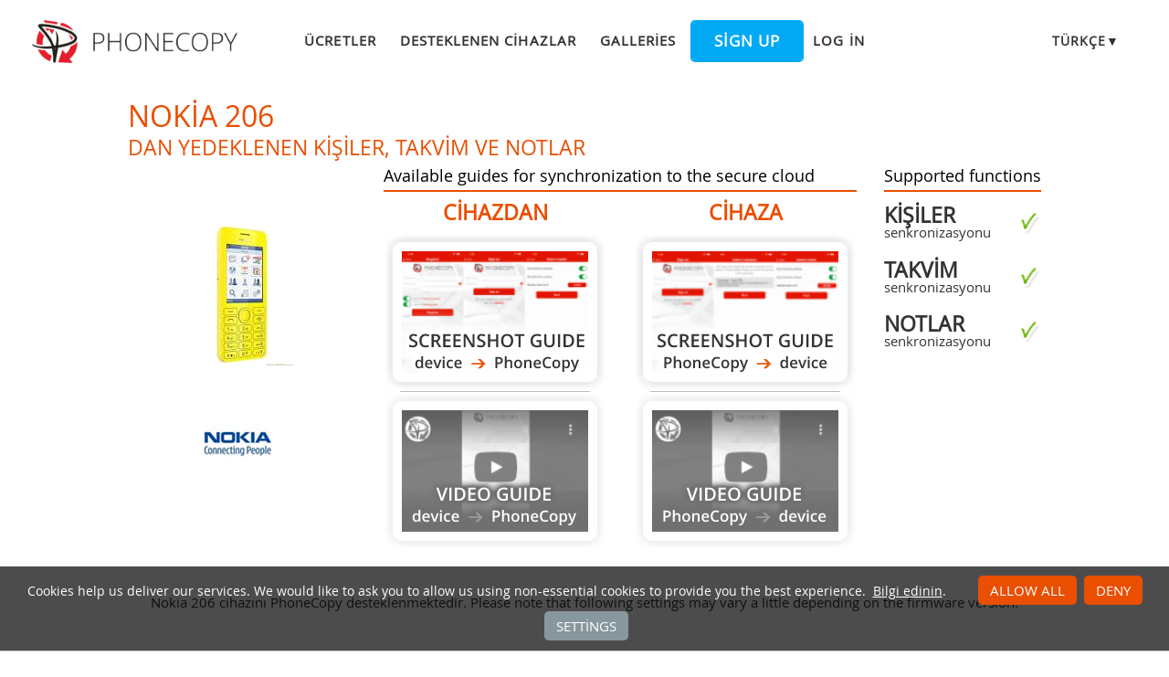

--- FILE ---
content_type: text/html;charset=utf-8
request_url: https://www.phonecopy.com/tr/phones/view/nokia_206
body_size: 10668
content:
<!DOCTYPE html>
<html lang="tr" data-lang="tr">
<head>
    <title>Nokia 206 cihazlarını senkronize et - PhoneCopy</title>
    <meta charset="utf-8" />
    <meta name="viewport" content="initial-scale=1.0, user-scalable=yes">
    <meta name="description" content="kişiler, takvim ve notlar &#39;dan Nokia 206 &#39;a aktarım yapın ve diğer telefonlara aktarın, online ortamda da güvenli kapılar ardında saklayın." />
    <meta name="keywords" content="Nokia 206 backup, Kişiler senkronizasyonu, Takvim senkronizasyonu, Notlar senkronizasyonu, phone backup, contacts backup, media backup, phone synchronization, contacts transfer" />
    <meta http-equiv="X-UA-Compatible" content="IE=Edge" />
    <link href="/static/css/application.css?t=20260114T131442" rel="preload" as="style" media="screen">
    <link href="/static/css/application.css?t=20260114T131442" rel="stylesheet" media="screen">
    <link rel="preload" href="/static/css/fa-icons.css?t=20260114T131442" media="screen" as="style" onload="this.onload=null;this.rel='stylesheet'">
    <noscript><link rel="stylesheet" href="/static/css/fa-icons.css?t=20260114T131442" media="screen"></noscript>
    <link rel="preload" href="/static/css/chart.css?t=20260114T131442" media="screen" as="style" onload="this.onload=null;this.rel='stylesheet'">
    <noscript><link rel="stylesheet" href="/static/css/chart.css?t=20260114T131442" media="screen"></noscript>

    <link rel="apple-touch-icon" sizes="57x57" href="/static/images/favicon/apple-touch-icon-57x57.png">
    <link rel="apple-touch-icon" sizes="114x114" href="/static/images/favicon/apple-touch-icon-114x114.png">
    <link rel="apple-touch-icon" sizes="72x72" href="/static/images/favicon/apple-touch-icon-72x72.png">
    <link rel="apple-touch-icon" sizes="144x144" href="/static/images/favicon/apple-touch-icon-144x144.png">
    <link rel="apple-touch-icon" sizes="60x60" href="/static/images/favicon/apple-touch-icon-60x60.png">
    <link rel="apple-touch-icon" sizes="120x120" href="/static/images/favicon/apple-touch-icon-120x120.png">
    <link rel="apple-touch-icon" sizes="76x76" href="/static/images/favicon/apple-touch-icon-76x76.png">
    <link rel="apple-touch-icon" sizes="152x152" href="/static/images/favicon/apple-touch-icon-152x152.png">
    <link rel="apple-touch-icon" sizes="180x180" href="/static/images/favicon/apple-touch-icon-180x180.png">
    <link rel="icon" type="image/png" href="/static/images/favicon/favicon-192x192.png" sizes="192x192">
    <link rel="icon" type="image/png" href="/static/images/favicon/favicon-160x160.png" sizes="160x160">
    <link rel="icon" type="image/png" href="/static/images/favicon/favicon-96x96.png" sizes="96x96">
    <link rel="icon" type="image/png" href="/static/images/favicon/favicon-16x16.png" sizes="16x16">
    <link rel="icon" type="image/png" href="/static/images/favicon/favicon-32x32.png" sizes="32x32">
    <meta name="msapplication-TileColor" content="#2d89ef">
    <meta name="msapplication-TileImage" content="/static/images/favicon/mstile-144x144.png">
    <meta name="robots" content="max-image-preview:standard">
    <link rel="canonical" href="https://www.phonecopy.com/tr/phones/view/nokia_206">
    <link rel="alternate" href="https://www.phonecopy.com/en/phones/view/nokia_206" hreflang="en">
    <link rel="alternate" href="https://www.phonecopy.com/cs/phones/view/nokia_206" hreflang="cs">
    <link rel="alternate" href="https://www.phonecopy.com/de/phones/view/nokia_206" hreflang="de">
    <link rel="alternate" href="https://www.phonecopy.com/es/phones/view/nokia_206" hreflang="es">
    <link rel="alternate" href="https://www.phonecopy.com/pt/phones/view/nokia_206" hreflang="pt">
    <link rel="alternate" href="https://www.phonecopy.com/ru/phones/view/nokia_206" hreflang="ru">
    <link rel="alternate" href="https://www.phonecopy.com/fr/phones/view/nokia_206" hreflang="fr">
    <link rel="alternate" href="https://www.phonecopy.com/tr/phones/view/nokia_206" hreflang="tr">




    <meta property="og:site_name" content="PhoneCopy">
    <meta name="twitter:site" content="@phonecopy">
    <meta name="twitter:creator" content="@phonecopy">
    <meta name="twitter:card" content="summary">

    <meta property="og:title" content="Nokia 206 cihazlarını senkronize et"/>
    <meta name="twitter:title" content="Nokia 206 cihazlarını senkronize et">
    <meta property="og:type" content="article"/>
    <meta property="og:image" content="https://www.phonecopy.com/dynamic/phone_images/nokia_206.png"/>
    <meta name="twitter:image" content="https://www.phonecopy.com/dynamic/phone_images/nokia_206.png">
    <meta property="og:description" content="kişiler, takvim ve notlar &#39;dan Nokia 206 &#39;a aktarım yapın ve diğer telefonlara aktarın, online ortamda da güvenli kapılar ardında saklayın."/>
    <meta name="twitter:description" content="kişiler, takvim ve notlar &#39;dan Nokia 206 &#39;a aktarım yapın ve diğer telefonlara aktarın, online ortamda da güvenli kapılar ardında saklayın."/>
    <meta property="og:url" content="https://www.phonecopy.com/tr/phones/view/nokia_206"/>

<script type="application/ld+json">
{
  "@context": "http://schema.org",
  "@type": "Article",
  "mainEntityOfPage": {
    "@type": "WebPage",
    "@id": "https://www.phonecopy.com/"
  },
  "headline": "Nokia 206 cihazlarını senkronize et",
  "image": [
      "https://www.phonecopy.com/dynamic/phone_images/nokia_206.png"
  ],
  "datePublished": "2012-12-30T11:11:26.275943",
  "dateModified": "2015-02-23T12:17:12.790875",
  "author": {
    "@type": "Organization",
    "name": "phonecopy.com",
    "logo": {
      "@type": "ImageObject",
      "url": "https://www.phonecopy.com/static/images/favicon/favicon-160x160.png"
    }
  },
  "publisher": {
    "@type": "Organization",
    "name": "phonecopy.com",
    "logo": {
      "@type": "ImageObject",
      "url": "https://www.phonecopy.com/static/images/favicon/favicon-160x160.png"
    }
  },
  "description": "kişiler, takvim ve notlar &#39;dan Nokia 206 &#39;a aktarım yapın ve diğer telefonlara aktarın, online ortamda da güvenli kapılar ardında saklayın."
}
</script>





<script type="text/javascript">
  var _gaq = _gaq || [];
</script>

</head>

<body class="bp  phone-view phone-guideline">
<input id="pageK" type="hidden" value="" />
<input id="tokenInterval" type="hidden" value="1800000.0" />

<div id="header">
    <a class="logo" href="/tr/">Phonecopy - Your Personal Cloud</a>
    <div class="nav-block hiddenIfNarrow" id="nav-block">
        <ul>
            <li><a href="/tr/pages/pricing">Ücretler</a></li>
            <li><a href="/tr/phones">Desteklenen cihazlar</a></li>
            <li><a href="/tr/gallery/catalog">Galleries</a></li>
                <li><a class="button" href="/tr/registration/form?referrer=phones%2Fview%2Fnokia_206" id="linkSignUp">Sign up</a>
    <li><a href="/tr/signin?referrer=phones%2Fview%2Fnokia_206">Log in</a>

        </ul>
    </div>
    <div class="lang-block">
        <div class="language expander">
<span class="select">Türkçe&#9660;</span>
<ul class="language-list">
        <li><a href="/en/phones/view/nokia_206">english</a></li>
        <li><a href="/cs/phones/view/nokia_206">čeština</a></li>
        <li><a href="/de/phones/view/nokia_206">Deutsch</a></li>
        <li><a href="/es/phones/view/nokia_206">español</a></li>
        <li><a href="/pt/phones/view/nokia_206">português</a></li>
        <li><a href="/ru/phones/view/nokia_206">русский</a></li>
        <li><a href="/fr/phones/view/nokia_206">français</a></li>
</ul>

</div>

    </div>
    <a id="menu-button" href="#" data-component="offcanvas" data-target="#offcanvas-wrapper" data-direction="right" data-width="300px" data-push="false">
        <i class="menu-icon"></i>
    </a>
</div>

<div id="cookieAgreement" class="messages notice hidden">
    <span class="cookie-agreement-group-initial">
    Cookies help us deliver our services.
    We would like to ask you to allow us using non-essential cookies to provide you the best experience.
    </span>
    <span class="cookie-agreement-group-settings">
    Please select cookie categories to allow.
    </span>
    <a href="/tr/pages/cookies_policy" target="_blank">Bilgi edinin</a>.
    <div class="cookie-agreement-group-settings button-group">
        <label><input class="cookie-agreement-functional" type="checkbox" checked disabled>Functional (mandatory, deliver app functionality)</label>
        <label><input class="cookie-agreement-statistics" type="checkbox">Analytics (web attendance, performance)</label>
        <label><input class="cookie-agreement-ads" type="checkbox">Ads (personalized ads)</label>
        <a href="#" class="cookie-agreement-save button preferred">Kaydet</a>
    </div>
    <div class="cookie-agreement-group-initial button-group">
        <a href="#" class="cookie-agreement-allow button preferred">Allow all</a>
        <a href="#" class="cookie-agreement-deny button preferred">Deny</a>
        <a href="#" class="cookie-agreement-settings button">Settings</a>
    </div>
</div>


<div id="page-container">
<div id="page-wrap">
    <div id="page">
        <div class="content" id="content">
                <div id="messages-error" class="messages hidden">
        <ul class="error">
        </ul>
    </div>
    <div id="messages-warning" class="messages hidden">
        <ul class="notice">
        </ul>
    </div>
    <div id="messages-info" class="messages temporary hidden">
        <ul class="info">
        </ul>
    </div>
    <div id="messages-ok" class="messages temporary hidden">
        <ul class="success">
        </ul>
    </div>

            


<div class="phone-header small-phone-image">
  <h1><span class="phone-name">Nokia 206</span> dan yedeklenen kişiler, takvim ve notlar</h1>

<div class="phone-image">
      <img src="/dynamic/phone_images/nokia_206.png" alt="Nokia 206"/>

</div>


<h2 class="phone-guide-title">Available guides for synchronization to the secure cloud</h2>
<div class="phone-guide-from">
    <h3 class="phone-guide-label">Cihazdan</h3>
        <a class="phone-guide-screenshot-from" href="/tr/pages/how_to_backup_contacts_from_s40_dp_1">Nokia 206 &#39;dan</a>
    <hr>
        <a class="phone-guide-video-from disabled" href="#text-guideline" title="Guide not available">Guide not available</a>
</div>
<div class="phone-guide-to">
    <h3 class="phone-guide-label">Cihaza</h3>
        <a class="phone-guide-screenshot-to" href="/tr/pages/how_to_backup_contacts_from_s40_dp_1">Nokia 206 &#39;a doğru</a>
    <hr>
        <a class="phone-guide-video-to disabled" href="#text-guideline" title="Guide not available">Guide not available</a>
</div>

<h2 class="phone-support-title">Supported functions</h2>

<div class="phone-support-spec">
    <ul>
        <li>
            <span class="text"><strong>Kişiler</strong> senkronizasyonu</span>
            <span class="icon-supported"></span>
        </li>
        <li>
            <span class="text"><strong>Takvim</strong> senkronizasyonu</span>
            <span class="icon-supported"></span>
        </li>
        <li>
            <span class="text"><strong>Notlar</strong> senkronizasyonu</span>
            <span class="icon-supported"></span>
        </li>
    </ul>
</div>


<div class="phone-categories">
  <a href="/tr/phones/manufacturer/Nokia"><img class="manufacturer-logo" width="74" height="74" src="/dynamic/images/manufacturers/logo_nokia.png" alt="Nokia"/></a>
</div>

</div>

<p class="phone-support-status">
Nokia 206 cihazını PhoneCopy desteklenmektedir.
Please note that following settings may vary a little depending on the firmware version.
</p>

<div class="reduced-width">

<h2>Confirmed models</h2>

<div class="version-expander-container version-model shrinked long">

206</div>
<span class="more-link-wrapper"><a href="#" class="version-expander hidden" data-version-expander="version-model">show all</a></span>


<h3>Confirmed versions</h3>
<div class="version-expander-container version-generic shrinked">

v 04.53 23-07-13 rm-873 (c) n..<br> 
v 04.52 30-06-13 rm-872 (c) n..<br> 
v 04.51 31-05-13 rm-873 (c) n..<br> 
v 04.51 31-05-13 rm-872 (c) n..<br> 
v 03.60 11-03-13 rm-873 (c) n..<br> 
v 03.60 11-03-13 rm-872 (c) n..<br> 
v 03.59 24-12-12 rm-872 (c) n..<br> 
v 03.58 05-12-12 rm-873 (c) n..<br> 
v 03.58 05-12-12 rm-872 (c) n..</div>
<a href="#" class="version-expander hidden" data-version-expander="version-generic">show all</a>




<h2>News</h2>
<dl class="phone-news">
<dt>12.06.2023</dt>
<dd>Someone just used PhoneCopy for backup of Nokia 206 in country <a href="/tr/phones/country/Slovakia">Slovakya</a>. His kişiler were backed up.</dd>
<dt>24.02.2023</dt>
<dd>Even in <a href="/tr/phones/country/Sri%20Lanka">Sri Lanka</a> we have a user with Nokia 206 phone. He backs up his kişiler.</dd>
<dt>4.11.2022</dt>
<dd>First user from <a href="/tr/phones/country/Uzbekistan">Uzbekistan</a> just synced his kişiler on Nokia 206 phone.</dd>
<dt>8.02.2022</dt>
<dd>User from <a href="/tr/phones/country/Croatia">Hırvatistan</a> has synchronized kişiler with his phone.</dd>
<dt>30.08.2021</dt>
<dd>A new phone user has synchronized his kişiler to PhoneCopy from <a href="/tr/phones/country/Turkmenistan">Turkmenistan</a>.</dd>
</dl>


</div>






<div class="statistics">
<div class="column1">
    <h2>Nokia 206 users around the world</h2>
    <p class="countries">



    Nokia 206 is preffered for contact backup by PhoneCopy users around the world - <a href="/tr/phones/country/India">India</a> (Bharôt, ভাৰত, ভারত, Bhārat, ભારત, भारत, Bhārata, ಭಾರತ, Bhāratam, ഭാരതം, Bharôtô, ଭାରତ, ਭਾਰਤ, भारतम्, Bārata, பாரதம், Bhāratadēsam, భారత దేశం) - 40.02%, <a href="/tr/phones/country/Czechia">Czechia</a> (Czech Republic, Česká republika) - 23.94%, <a href="/tr/phones/country/Poland">Polonya</a> (Polska) - 18.68%, <a href="/tr/phones/country/Pakistan">Pakistan</a> (Pākistān, پاکستان) - 3.56%, <a href="/tr/phones/country/Sri%20Lanka">Sri Lanka</a> (Sri Lankā, ශ්‍රී ලංකාව, இலங்கை) - 3.41%, <a href="/tr/phones/country/Ethiopia">Ethiopia</a> (Ityop'ia, ኢትዮጵያ) - 2.42%, <a href="/tr/phones/country/Nigeria">Nigeria</a> (Nijeriya, Naigeria, Nàìjíríà) - 1.99%, <a href="/tr/phones/country/United%20Kingdom">İngiltere</a> (Y Deyrnas Unedig, Unitit Kinrick, Rìoghachd Aonaichte, Ríocht Aontaithe, An Rywvaneth Unys) - 0.85%, <a href="/tr/phones/country/Netherlands">Hollanda</a> (Nederland, Nederlân) - 0.71%, <a href="/tr/phones/country/Iran">Iran</a> (Īrān, ایران) - 0.57% and 32 other countries.
</p>

</div>
<div class="column2">
    <h2>On the map</h2>
    <p>The map shows usage of Nokia 206 for contact backup with PhoneCopy around the world.
</p>
<div class="country-map-container">
<div id="countryMap" class="country-map" ></div>
</div>

<script>
document.getElementById('countryMap').data = [{"code": "AND", "name": "Andorra", "url": "Andorra", "ratio": 0}, {"code": "ARE", "name": "United Arab Emirates", "url": "United%20Arab%20Emirates", "ratio": 0}, {"code": "AFG", "name": "Afghanistan", "url": "Afghanistan", "ratio": 0}, {"code": "ATG", "name": "Antigua and Barbuda", "url": "Antigua%20and%20Barbuda", "ratio": 0}, {"code": "AIA", "name": "Anguilla", "url": "Anguilla", "ratio": 0}, {"code": "ALB", "name": "Albania", "url": "Albania", "ratio": 0}, {"code": "ARM", "name": "Armenia", "url": "Armenia", "ratio": 0}, {"code": "AGO", "name": "Angola", "url": "Angola", "ratio": 0}, {"code": "ATA", "name": "Antarctica", "url": "Antarctica", "ratio": 0}, {"code": "ARG", "name": "Argentina", "url": "Argentina", "ratio": 0}, {"code": "ASM", "name": "American Samoa", "url": "American%20Samoa", "ratio": 0}, {"code": "AUT", "name": "Avusturya", "url": "Austria", "ratio": 0}, {"code": "AUS", "name": "Australia", "url": "Australia", "ratio": 0}, {"code": "ABW", "name": "Aruba", "url": "Aruba", "ratio": 0}, {"code": "ALA", "name": "Aland Islands", "url": "Aland%20Islands", "ratio": 0}, {"code": "AZE", "name": "Azerbaijan", "url": "Azerbaijan", "ratio": 0.0474158368895211}, {"code": "BIH", "name": "Bosnia and Herzegovina", "url": "Bosnia%20and%20Herzegovina", "ratio": 0}, {"code": "BRB", "name": "Barbados", "url": "Barbados", "ratio": 0}, {"code": "BGD", "name": "Bangladesh", "url": "Bangladesh", "ratio": 0.3793266951161688}, {"code": "BEL", "name": "Bel\u00e7ika", "url": "Belgium", "ratio": 0}, {"code": "BFA", "name": "Burkina Faso", "url": "Burkina%20Faso", "ratio": 0}, {"code": "BGR", "name": "Bulgaristan", "url": "Bulgaria", "ratio": 0.0474158368895211}, {"code": "BHR", "name": "Bahrain", "url": "Bahrain", "ratio": 0}, {"code": "BDI", "name": "Burundi", "url": "Burundi", "ratio": 0}, {"code": "BEN", "name": "Benin", "url": "Benin", "ratio": 0}, {"code": "BLM", "name": "Saint Barthelemy", "url": "Saint%20Barthelemy", "ratio": 0}, {"code": "BMU", "name": "Bermuda", "url": "Bermuda", "ratio": 0}, {"code": "BRN", "name": "Brunei", "url": "Brunei", "ratio": 0}, {"code": "BOL", "name": "Bolivia", "url": "Bolivia", "ratio": 0}, {"code": "BES", "name": "Bonaire, Saint Eustatius and Saba", "url": "Bonaire%2C%20Saint%20Eustatius%20and%20Saba", "ratio": 0}, {"code": "BRA", "name": "Brazil", "url": "Brazil", "ratio": 0}, {"code": "BHS", "name": "Bahamas", "url": "Bahamas", "ratio": 0}, {"code": "BTN", "name": "Bhutan", "url": "Bhutan", "ratio": 0}, {"code": "BVT", "name": "Bouvet Island", "url": "Bouvet%20Island", "ratio": 0}, {"code": "BWA", "name": "Botswana", "url": "Botswana", "ratio": 0}, {"code": "BLR", "name": "Belarus", "url": "Belarus", "ratio": 0}, {"code": "BLZ", "name": "Belize", "url": "Belize", "ratio": 0}, {"code": "CAN", "name": "Canada", "url": "Canada", "ratio": 0}, {"code": "CCK", "name": "Cocos Islands", "url": "Cocos%20Islands", "ratio": 0}, {"code": "COD", "name": "Democratic Republic of the Congo", "url": "Democratic%20Republic%20of%20the%20Congo", "ratio": 0}, {"code": "CAF", "name": "Central African Republic", "url": "Central%20African%20Republic", "ratio": 0}, {"code": "COG", "name": "Republic of the Congo", "url": "Republic%20of%20the%20Congo", "ratio": 0}, {"code": "CHE", "name": "Switzerland", "url": "Switzerland", "ratio": 0}, {"code": "CIV", "name": "Ivory Coast", "url": "Ivory%20Coast", "ratio": 0}, {"code": "COK", "name": "Cook Islands", "url": "Cook%20Islands", "ratio": 0}, {"code": "CHL", "name": "Chile", "url": "Chile", "ratio": 0}, {"code": "CMR", "name": "Cameroon", "url": "Cameroon", "ratio": 0}, {"code": "CHN", "name": "China", "url": "China", "ratio": 0}, {"code": "COL", "name": "Colombia", "url": "Colombia", "ratio": 0}, {"code": "CRI", "name": "Costa Rica", "url": "Costa%20Rica", "ratio": 0}, {"code": "CUB", "name": "Cuba", "url": "Cuba", "ratio": 0}, {"code": "CPV", "name": "Cabo Verde", "url": "Cabo%20Verde", "ratio": 0}, {"code": "CUW", "name": "Curacao", "url": "Curacao", "ratio": 0}, {"code": "CXR", "name": "Christmas Island", "url": "Christmas%20Island", "ratio": 0}, {"code": "CYP", "name": "K\u0131br\u0131s", "url": "Cyprus", "ratio": 0}, {"code": "CYN", "name": "Northern Cyprus", "url": "Northern%20Cyprus", "ratio": 0}, {"code": "CZE", "name": "Czechia", "url": "Czechia", "ratio": 23.944997629208157}, {"code": "DEU", "name": "Almanya", "url": "Germany", "ratio": 0}, {"code": "DJI", "name": "Djibouti", "url": "Djibouti", "ratio": 0}, {"code": "DNK", "name": "Danimarka", "url": "Denmark", "ratio": 0.0474158368895211}, {"code": "DMA", "name": "Dominica", "url": "Dominica", "ratio": 0}, {"code": "DOM", "name": "Dominican Republic", "url": "Dominican%20Republic", "ratio": 0}, {"code": "DZA", "name": "Algeria", "url": "Algeria", "ratio": 0.0474158368895211}, {"code": "ECU", "name": "Ecuador", "url": "Ecuador", "ratio": 0}, {"code": "EST", "name": "Estonya", "url": "Estonia", "ratio": 0.1896633475580844}, {"code": "EGY", "name": "Egypt", "url": "Egypt", "ratio": 0.2844950213371266}, {"code": "ESH", "name": "Western Sahara", "url": "Western%20Sahara", "ratio": 0}, {"code": "ERI", "name": "Eritrea", "url": "Eritrea", "ratio": 0}, {"code": "ESP", "name": "\u0130spanya", "url": "Spain", "ratio": 0}, {"code": "ETH", "name": "Ethiopia", "url": "Ethiopia", "ratio": 2.418207681365576}, {"code": "FIN", "name": "Finlandiya", "url": "Finland", "ratio": 0.1896633475580844}, {"code": "FJI", "name": "Fiji", "url": "Fiji", "ratio": 0}, {"code": "FLK", "name": "Falkland Islands", "url": "Falkland%20Islands", "ratio": 0}, {"code": "FSM", "name": "Micronesia", "url": "Micronesia", "ratio": 0}, {"code": "FRO", "name": "Faroe Islands", "url": "Faroe%20Islands", "ratio": 0}, {"code": "FRA", "name": "Fransa", "url": "France", "ratio": 0}, {"code": "GAB", "name": "Gabon", "url": "Gabon", "ratio": 0}, {"code": "GBR", "name": "\u0130ngiltere", "url": "United%20Kingdom", "ratio": 0.8534850640113798}, {"code": "GRD", "name": "Grenada", "url": "Grenada", "ratio": 0}, {"code": "GEO", "name": "Georgia", "url": "Georgia", "ratio": 0}, {"code": "GUF", "name": "French Guiana", "url": "French%20Guiana", "ratio": 0}, {"code": "GGY", "name": "Guernsey", "url": "Guernsey", "ratio": 0}, {"code": "GHA", "name": "Ghana", "url": "Ghana", "ratio": 0}, {"code": "GIB", "name": "Gibraltar", "url": "Gibraltar", "ratio": 0}, {"code": "GRL", "name": "Greenland", "url": "Greenland", "ratio": 0}, {"code": "GMB", "name": "Gambia", "url": "Gambia", "ratio": 0}, {"code": "GIN", "name": "Guinea", "url": "Guinea", "ratio": 0}, {"code": "GLP", "name": "Guadeloupe", "url": "Guadeloupe", "ratio": 0}, {"code": "GNQ", "name": "Equatorial Guinea", "url": "Equatorial%20Guinea", "ratio": 0}, {"code": "GRC", "name": "Yunanistan", "url": "Greece", "ratio": 0.1896633475580844}, {"code": "SGS", "name": "South Georgia and the South Sandwich Islands", "url": "South%20Georgia%20and%20the%20South%20Sandwich%20Islands", "ratio": 0}, {"code": "GTM", "name": "Guatemala", "url": "Guatemala", "ratio": 0}, {"code": "GUM", "name": "Guam", "url": "Guam", "ratio": 0}, {"code": "GNB", "name": "Guinea-Bissau", "url": "Guinea-Bissau", "ratio": 0}, {"code": "GUY", "name": "Guyana", "url": "Guyana", "ratio": 0}, {"code": "HKG", "name": "Hong Kong", "url": "Hong%20Kong", "ratio": 0}, {"code": "HMD", "name": "Heard Island and McDonald Islands", "url": "Heard%20Island%20and%20McDonald%20Islands", "ratio": 0}, {"code": "HND", "name": "Honduras", "url": "Honduras", "ratio": 0}, {"code": "HRV", "name": "H\u0131rvatistan", "url": "Croatia", "ratio": 0.0474158368895211}, {"code": "HTI", "name": "Haiti", "url": "Haiti", "ratio": 0}, {"code": "HUN", "name": "Macaristan", "url": "Hungary", "ratio": 0.0948316737790422}, {"code": "IDN", "name": "Indonesia", "url": "Indonesia", "ratio": 0.3793266951161688}, {"code": "IRL", "name": "\u0130rlanda", "url": "Ireland", "ratio": 0}, {"code": "ISR", "name": "Israel", "url": "Israel", "ratio": 0}, {"code": "IMN", "name": "Isle of Man", "url": "Isle%20of%20Man", "ratio": 0}, {"code": "IND", "name": "India", "url": "India", "ratio": 40.01896633475581}, {"code": "IOT", "name": "British Indian Ocean Territory", "url": "British%20Indian%20Ocean%20Territory", "ratio": 0}, {"code": "IRQ", "name": "Iraq", "url": "Iraq", "ratio": 0}, {"code": "IRN", "name": "Iran", "url": "Iran", "ratio": 0.5689900426742532}, {"code": "ISL", "name": "Iceland", "url": "Iceland", "ratio": 0}, {"code": "ITA", "name": "\u0130talya", "url": "Italy", "ratio": 0.0948316737790422}, {"code": "JEY", "name": "Jersey", "url": "Jersey", "ratio": 0}, {"code": "JAM", "name": "Jamaica", "url": "Jamaica", "ratio": 0}, {"code": "JOR", "name": "Jordan", "url": "Jordan", "ratio": 0}, {"code": "JPN", "name": "Japan", "url": "Japan", "ratio": 0}, {"code": "KEN", "name": "Kenya", "url": "Kenya", "ratio": 0.1896633475580844}, {"code": "KGZ", "name": "Kyrgyzstan", "url": "Kyrgyzstan", "ratio": 0.0474158368895211}, {"code": "KHM", "name": "Cambodia", "url": "Cambodia", "ratio": 0}, {"code": "KIR", "name": "Kiribati", "url": "Kiribati", "ratio": 0}, {"code": "COM", "name": "Comoros", "url": "Comoros", "ratio": 0}, {"code": "KNA", "name": "Saint Kitts and Nevis", "url": "Saint%20Kitts%20and%20Nevis", "ratio": 0}, {"code": "PRK", "name": "North Korea", "url": "North%20Korea", "ratio": 0}, {"code": "KOR", "name": "South Korea", "url": "South%20Korea", "ratio": 0}, {"code": "XKX", "name": "Kosovo", "url": "Kosovo", "ratio": 0}, {"code": "KWT", "name": "Kuwait", "url": "Kuwait", "ratio": 0}, {"code": "CYM", "name": "Cayman Islands", "url": "Cayman%20Islands", "ratio": 0}, {"code": "KAZ", "name": "Kazakhstan", "url": "Kazakhstan", "ratio": 0}, {"code": "LAO", "name": "Laos", "url": "Laos", "ratio": 0}, {"code": "LBN", "name": "Lebanon", "url": "Lebanon", "ratio": 0}, {"code": "LCA", "name": "Saint Lucia", "url": "Saint%20Lucia", "ratio": 0}, {"code": "LIE", "name": "Liechtenstein", "url": "Liechtenstein", "ratio": 0}, {"code": "LKA", "name": "Sri Lanka", "url": "Sri%20Lanka", "ratio": 3.413940256045519}, {"code": "LBR", "name": "Liberia", "url": "Liberia", "ratio": 0}, {"code": "LSO", "name": "Lesotho", "url": "Lesotho", "ratio": 0}, {"code": "LTU", "name": "Litvanya", "url": "Lithuania", "ratio": 0.0948316737790422}, {"code": "LUX", "name": "L\u00fcksemburg", "url": "Luxembourg", "ratio": 0}, {"code": "LVA", "name": "Letonya", "url": "Latvia", "ratio": 0.0474158368895211}, {"code": "LBY", "name": "Libya", "url": "Libya", "ratio": 0}, {"code": "MAR", "name": "Morocco", "url": "Morocco", "ratio": 0.0474158368895211}, {"code": "MCO", "name": "Monaco", "url": "Monaco", "ratio": 0}, {"code": "MDA", "name": "Moldova", "url": "Moldova", "ratio": 0}, {"code": "MNE", "name": "Montenegro", "url": "Montenegro", "ratio": 0.0474158368895211}, {"code": "MAF", "name": "Saint Martin", "url": "Saint%20Martin", "ratio": 0}, {"code": "MDG", "name": "Madagascar", "url": "Madagascar", "ratio": 0}, {"code": "MHL", "name": "Marshall Islands", "url": "Marshall%20Islands", "ratio": 0}, {"code": "MKD", "name": "North Macedonia", "url": "North%20Macedonia", "ratio": 0}, {"code": "MLI", "name": "Mali", "url": "Mali", "ratio": 0}, {"code": "MMR", "name": "Myanmar", "url": "Myanmar", "ratio": 0}, {"code": "MNG", "name": "Mongolia", "url": "Mongolia", "ratio": 0}, {"code": "MAC", "name": "Macao", "url": "Macao", "ratio": 0}, {"code": "MNP", "name": "Northern Mariana Islands", "url": "Northern%20Mariana%20Islands", "ratio": 0}, {"code": "MTQ", "name": "Martinique", "url": "Martinique", "ratio": 0}, {"code": "MRT", "name": "Mauritania", "url": "Mauritania", "ratio": 0}, {"code": "MSR", "name": "Montserrat", "url": "Montserrat", "ratio": 0}, {"code": "MLT", "name": "Malta", "url": "Malta", "ratio": 0}, {"code": "MUS", "name": "Mauritius", "url": "Mauritius", "ratio": 0}, {"code": "MDV", "name": "Maldives", "url": "Maldives", "ratio": 0}, {"code": "MWI", "name": "Malawi", "url": "Malawi", "ratio": 0}, {"code": "MEX", "name": "Mexico", "url": "Mexico", "ratio": 0}, {"code": "MYS", "name": "Malaysia", "url": "Malaysia", "ratio": 0.0948316737790422}, {"code": "MOZ", "name": "Mozambique", "url": "Mozambique", "ratio": 0}, {"code": "NAM", "name": "Namibia", "url": "Namibia", "ratio": 0}, {"code": "NCL", "name": "New Caledonia", "url": "New%20Caledonia", "ratio": 0}, {"code": "NER", "name": "Niger", "url": "Niger", "ratio": 0}, {"code": "NFK", "name": "Norfolk Island", "url": "Norfolk%20Island", "ratio": 0}, {"code": "NGA", "name": "Nigeria", "url": "Nigeria", "ratio": 1.9914651493598863}, {"code": "NIC", "name": "Nicaragua", "url": "Nicaragua", "ratio": 0}, {"code": "NLD", "name": "Hollanda", "url": "Netherlands", "ratio": 0.7112375533428165}, {"code": "NOR", "name": "Norway", "url": "Norway", "ratio": 0}, {"code": "NPL", "name": "Nepal", "url": "Nepal", "ratio": 0}, {"code": "NRU", "name": "Nauru", "url": "Nauru", "ratio": 0}, {"code": "NIU", "name": "Niue", "url": "Niue", "ratio": 0}, {"code": "NZL", "name": "New Zealand", "url": "New%20Zealand", "ratio": 0}, {"code": "OMN", "name": "Oman", "url": "Oman", "ratio": 0}, {"code": "PAN", "name": "Panama", "url": "Panama", "ratio": 0}, {"code": "PER", "name": "Peru", "url": "Peru", "ratio": 0}, {"code": "PYF", "name": "French Polynesia", "url": "French%20Polynesia", "ratio": 0}, {"code": "PNG", "name": "Papua New Guinea", "url": "Papua%20New%20Guinea", "ratio": 0}, {"code": "PHL", "name": "Philippines", "url": "Philippines", "ratio": 0.0474158368895211}, {"code": "PAK", "name": "Pakistan", "url": "Pakistan", "ratio": 3.5561877667140824}, {"code": "POL", "name": "Polonya", "url": "Poland", "ratio": 18.681839734471314}, {"code": "SPM", "name": "Saint Pierre and Miquelon", "url": "Saint%20Pierre%20and%20Miquelon", "ratio": 0}, {"code": "PCN", "name": "Pitcairn", "url": "Pitcairn", "ratio": 0}, {"code": "PRI", "name": "Puerto Rico", "url": "Puerto%20Rico", "ratio": 0}, {"code": "PSE", "name": "Palestine", "url": "Palestine", "ratio": 0}, {"code": "PRT", "name": "Portekiz", "url": "Portugal", "ratio": 0}, {"code": "PLW", "name": "Palau", "url": "Palau", "ratio": 0}, {"code": "PRY", "name": "Paraguay", "url": "Paraguay", "ratio": 0}, {"code": "QAT", "name": "Qatar", "url": "Qatar", "ratio": 0}, {"code": "REU", "name": "Reunion", "url": "Reunion", "ratio": 0}, {"code": "ROU", "name": "Romanya", "url": "Romania", "ratio": 0.0474158368895211}, {"code": "SRB", "name": "Serbia", "url": "Serbia", "ratio": 0}, {"code": "RUS", "name": "Russia", "url": "Russia", "ratio": 0}, {"code": "RWA", "name": "Rwanda", "url": "Rwanda", "ratio": 0}, {"code": "SAU", "name": "Saudi Arabia", "url": "Saudi%20Arabia", "ratio": 0.0474158368895211}, {"code": "SLB", "name": "Solomon Islands", "url": "Solomon%20Islands", "ratio": 0}, {"code": "SYC", "name": "Seychelles", "url": "Seychelles", "ratio": 0}, {"code": "SDN", "name": "Sudan", "url": "Sudan", "ratio": 0}, {"code": "SSD", "name": "South Sudan", "url": "South%20Sudan", "ratio": 0}, {"code": "SWE", "name": "\u0130sve\u00e7", "url": "Sweden", "ratio": 0}, {"code": "SGP", "name": "Singapore", "url": "Singapore", "ratio": 0}, {"code": "SHN", "name": "Saint Helena", "url": "Saint%20Helena", "ratio": 0}, {"code": "SVN", "name": "Slovenya", "url": "Slovenia", "ratio": 0.1422475106685633}, {"code": "SJM", "name": "Svalbard and Jan Mayen", "url": "Svalbard%20and%20Jan%20Mayen", "ratio": 0}, {"code": "SVK", "name": "Slovakya", "url": "Slovakia", "ratio": 0.0474158368895211}, {"code": "SLE", "name": "Sierra Leone", "url": "Sierra%20Leone", "ratio": 0}, {"code": "SMR", "name": "San Marino", "url": "San%20Marino", "ratio": 0}, {"code": "SEN", "name": "Senegal", "url": "Senegal", "ratio": 0}, {"code": "SOM", "name": "Somalia", "url": "Somalia", "ratio": 0}, {"code": "SOL", "name": "Somaliland", "url": "Somaliland", "ratio": 0}, {"code": "SUR", "name": "Suriname", "url": "Suriname", "ratio": 0}, {"code": "STP", "name": "Sao Tome and Principe", "url": "Sao%20Tome%20and%20Principe", "ratio": 0}, {"code": "SLV", "name": "El Salvador", "url": "El%20Salvador", "ratio": 0}, {"code": "SXM", "name": "Sint Maarten", "url": "Sint%20Maarten", "ratio": 0}, {"code": "SYR", "name": "Syria", "url": "Syria", "ratio": 0.0948316737790422}, {"code": "SWZ", "name": "Eswatini", "url": "Eswatini", "ratio": 0}, {"code": "TCA", "name": "Turks and Caicos Islands", "url": "Turks%20and%20Caicos%20Islands", "ratio": 0}, {"code": "TCD", "name": "Chad", "url": "Chad", "ratio": 0}, {"code": "ATF", "name": "French Southern Territories", "url": "French%20Southern%20Territories", "ratio": 0}, {"code": "TGO", "name": "Togo", "url": "Togo", "ratio": 0}, {"code": "THA", "name": "Thailand", "url": "Thailand", "ratio": 0}, {"code": "TJK", "name": "Tajikistan", "url": "Tajikistan", "ratio": 0}, {"code": "TKL", "name": "Tokelau", "url": "Tokelau", "ratio": 0}, {"code": "TLS", "name": "East Timor", "url": "East%20Timor", "ratio": 0}, {"code": "TKM", "name": "Turkmenistan", "url": "Turkmenistan", "ratio": 0.0474158368895211}, {"code": "TUN", "name": "Tunisia", "url": "Tunisia", "ratio": 0}, {"code": "TON", "name": "Tonga", "url": "Tonga", "ratio": 0}, {"code": "TUR", "name": "Turkey", "url": "Turkey", "ratio": 0}, {"code": "TTO", "name": "Trinidad and Tobago", "url": "Trinidad%20and%20Tobago", "ratio": 0}, {"code": "TUV", "name": "Tuvalu", "url": "Tuvalu", "ratio": 0}, {"code": "TWN", "name": "Taiwan", "url": "Taiwan", "ratio": 0}, {"code": "TZA", "name": "Tanzania", "url": "Tanzania", "ratio": 0}, {"code": "UKR", "name": "Ukraine", "url": "Ukraine", "ratio": 0.1422475106685633}, {"code": "UGA", "name": "Uganda", "url": "Uganda", "ratio": 0.2844950213371266}, {"code": "UMI", "name": "United States Minor Outlying Islands", "url": "United%20States%20Minor%20Outlying%20Islands", "ratio": 0}, {"code": "USA", "name": "United States", "url": "United%20States", "ratio": 0}, {"code": "URY", "name": "Uruguay", "url": "Uruguay", "ratio": 0}, {"code": "UZB", "name": "Uzbekistan", "url": "Uzbekistan", "ratio": 0.0474158368895211}, {"code": "VAT", "name": "Vatican", "url": "Vatican", "ratio": 0}, {"code": "VCT", "name": "Saint Vincent and the Grenadines", "url": "Saint%20Vincent%20and%20the%20Grenadines", "ratio": 0}, {"code": "VEN", "name": "Venezuela", "url": "Venezuela", "ratio": 0}, {"code": "VGB", "name": "British Virgin Islands", "url": "British%20Virgin%20Islands", "ratio": 0}, {"code": "VIR", "name": "U.S. Virgin Islands", "url": "U.S.%20Virgin%20Islands", "ratio": 0}, {"code": "VNM", "name": "Vietnam", "url": "Vietnam", "ratio": 0.1422475106685633}, {"code": "VUT", "name": "Vanuatu", "url": "Vanuatu", "ratio": 0}, {"code": "WLF", "name": "Wallis and Futuna", "url": "Wallis%20and%20Futuna", "ratio": 0}, {"code": "WSM", "name": "Samoa", "url": "Samoa", "ratio": 0}, {"code": "YEM", "name": "Yemen", "url": "Yemen", "ratio": 0}, {"code": "MYT", "name": "Mayotte", "url": "Mayotte", "ratio": 0}, {"code": "ZAF", "name": "South Africa", "url": "South%20Africa", "ratio": 0.1422475106685633}, {"code": "ZMB", "name": "Zambia", "url": "Zambia", "ratio": 0}, {"code": "ZWE", "name": "Zimbabwe", "url": "Zimbabwe", "ratio": 0}];
</script>


</div>
</div>


<div class="sync-manual-wrapper" id="text-guideline">
    <h2>Talimat metni - Nasıl yedekleme yapılır</h2>
    <div class="sync-manual ">
            <p class="manual-heading">Nokia 206 ile</p>
      <div class="guideline-wrapper">
        <div class="warning">Talimatlar henüz sizin konuşma dilinize çevrilmemiştir.</div>
        <ol><li>Choose <em>Menu</em> - <em>Settings</em> - <em>Configuration</em> - <em>Personal config. sett.</em>.<li>Press <em>Options</em> and choose <em>Add new</em> - <em>Synchronization</em> and configure given fields. 
    <div>
            <span class="hidetrigger">▼ hide fields</span>
            <span class="showtrigger hidden">▶ show fields</span>
            <ul class="field-list"><li><span class="field-name">Account name:</span> Write <kbd>PhoneCopy</kbd> and press <em>OK</em>.<li><span class="field-name">Server address:</span> Write <kbd>http://www.phonecopy.com/sync</kbd> and press <em>OK</em>.<li><span class="field-name">User name:</span> your_username<li><span class="field-name">Password:</span> your_password<li><span class="field-name">Contacts database:</span> To <em>Database address</em> write <kbd>contacts</kbd>. Do not fill in any user name or password. Press <em>Back</em>.<li><span class="field-name">Calendar database:</span> To <em>Database address</em> write <kbd>calendar</kbd>. Do not fill in any user name or password. Press <em>Back</em>.<li><span class="field-name">Notes database:</span> To <em>Database address</em> write <kbd>notes</kbd>. Do not fill in any user name or password. Press <em>Back</em>.<li><span class="field-name">Use pref. access pt.:</span> Choose <em>Yes</em>,If you want to use your preferred access point GPRS to connect to PhoneCopy. otherwise choose <em>No</em>, and set up the access point at your operator.</ul>
        </div><li>Press <em>Back</em>, go to the name of the profile you have just created, and press <em>Options</em> and choose <em>Activate</em>.<li>Press twice <em>Back</em> and choose <em>Sync and backup</em> - <em>Data transfer</em>.<li>Find <em>Server sync</em>, press <em>Options</em> and choose <em>Edit</em>.<li>Choose <em>Synchronized data</em> mark the items you want to synchronize and press <em>Done</em> or <em>Back</em>.<li>Press twice <em>Back</em>.<li>Now you can start the synchronization with Phonecopy, press <em>Server sync</em>.</ol> 
<p>If you need more help with the settings, visit our step by step <a href="/en/pages/how_to_backup_contacts_from_s40e6">screenshot guide</a>.</p>
            <p>Ve lütfen şimdi, <a href="/tr/devices/assign">Telefonunuzu PhoneCopy hesabınıza atama işlemini yapınız</a></p>
        <p>Senkronizasyon esnasında herhangi bir problemle karşılaşırsanız <a href="/tr/feedback">Yardım İsteyin</a></p>
      </div>
    </div>
</div>


        </div>
    </div>
</div>
</div>

<div id="footer-stripe">
<div id="footer-container">
<div id="footer-wrap" class="footer-wrap">
    <div id="footer">
        <div class="footer-group">
            <div class="caption">Destek</div>
            <ul>
                <li><a href="/tr/pages/how_to_list">Nasıl yapılabilir</a>
                <li><a href="/tr/phones/">Desteklenen cihazlar</a>
                <li><a href="/tr/discussion/">Tartışmalar</a>
                <li><a href="/tr/help/">Yardım</a>
            </ul>
        </div>
        <div class="footer-group">
            <div class="caption">Medya</div>
            <ul>
                <li><a href="/tr/pages/about_us">Hakkımızda</a>
                <li><a href="/tr/pages/user_reviews">Kullanıcı yorumları</a>
                <li><a href="https://blog.phonecopy.com/en/" target="_blank">Blog</a>
                <li><a href="https://www.facebook.com/PhoneCopy" target="_blank">Facebook</a>, <a href="https://www.youtube.com/phonecopy" target="_blank">Youtube</a>
            </ul>
        </div>
        <div class="footer-group">
            <div class="caption">Uygulamalar</div>
            <ul>
                <li><a href="https://android.phonecopy.com/index-en.html">Android</a>
                <li><a href="https://iphone.phonecopy.com/index-en.html">iPhone, iPad</a>
                <li><a href="https://windows.phonecopy.com/en">Windows 10</a>
                <li><a href="https://kaios.phonecopy.com/index-en.html">KaiOS</a>
            </ul>
        </div>
        <div class="footer-group last">
            <div class="caption">Kurallar</div>
            <ul>
                <li><a href="/tr/pages/terms_of_service">Kullanım koşulları</a>
                <li><a href="/tr/pages/eu_user_consent">User consent</a>
                <li><a href="/tr/pages/privacy_policy">Gizlilik politikası</a>
                <li><a href="/tr/pages/pricing">Ücretler</a>
            </ul>
        </div>
    </div>
    <div id="copyright">
        &copy; 2026 All rights reserved by PhoneCopy.com  &nbsp; <a href="#" onclick="Dom.removeClass(cookieAgreement, 'hidden'); return false;">Cookie settings</a>
    </div>
    <div id="offcanvas-wrapper" class="hide force-hide offcanvas-right">
        <div class="offcanvas-top">
            <div class="close-holder">
                <span class="close"></span>
            </div>
            <div class="logo-holder">
                <a href="/tr/" class="custom-logo-link" rel="home">
                    <img src="/static/images/logo-new-neg.png" class="custom-logo" alt="PhoneCopy" />
                </a>
            </div>
        </div>
        <div id="offcanvas-menu" class="menu-menu-1-container">
            <ul id="offcanvas_menu" class="offcanvas_menu">
                <li class="menu-item">
                    <a href="/tr/pages/pricing">Ücretler</a></li>
                <li class="menu-item">
                    <a href="/tr/phones">Desteklenen cihazlar</a></li>
                <li class="menu-item">
                    <a href="/tr/gallery/catalog">Galleries</a></li>
                    <li class="button menu-item">
                        <a href="/tr/registration/form">Sign up</a></li>
                    <li class="menu-item">
                        <a href="/tr/signin">Log in</a></li>
            </ul>
                <ul class="language-list">
        <li><a href="/en/phones/view/nokia_206">en</a></li>
        <li><a href="/cs/phones/view/nokia_206">cs</a></li>
        <li><a href="/de/phones/view/nokia_206">de</a></li>
        <li><a href="/es/phones/view/nokia_206">es</a></li>
        <li><a href="/pt/phones/view/nokia_206">pt</a></li>
        <li><a href="/ru/phones/view/nokia_206">ru</a></li>
        <li><a href="/fr/phones/view/nokia_206">fr</a></li>
</ul>

        </div>
    </div>

</div>
</div>
</div>

    <script type="text/javascript" src="/static/aggregated/base.js?t=20260114T131442"></script>
    <script type="text/javascript" src="/static/aggregated/connection.js?t=20260114T131442"></script>
    <script type="text/javascript" src="/static/js/jquery.js?t=20260114T131442"></script>
    <script type="text/javascript" src="/static/js/jquery-noconflict.js?t=20260114T131442"></script>
    <script type="text/javascript" src="/static/js/kube-min.js?t=20260114T131442"></script>
    <script type="text/javascript" src="/static/js/pc/site/main.js?t=20260114T131442"></script>
    <script type="text/javascript" src="/static/aggregated/guideline.js?t=20260114T131442"></script>
    <script type="text/javascript" src="/static/js/pc/site/phone_view.js?t=20260114T131442"></script>
    <script type="text/javascript" src="/static/js/d3.min.js?t=20260114T131442"></script>
    <script type="text/javascript" src="/static/js/topojson.min.js?t=20260114T131442"></script>
    <script type="text/javascript" src="/static/js/datamaps.world.min.js?t=20260114T131442"></script>
    <script type="text/javascript" src="/static/js/chart.js?t=20260114T131442"></script>

    <script type="text/javascript" src="/static/js/pc/locale/tr.js?t=20260114T131442"></script>

<script type="text/javascript">
    YAHOO.namespace('pc.config').staticHash = '20260114T131442';
    YAHOO.pc.site.focus = 'searchField';
</script>



</body>
</html>
